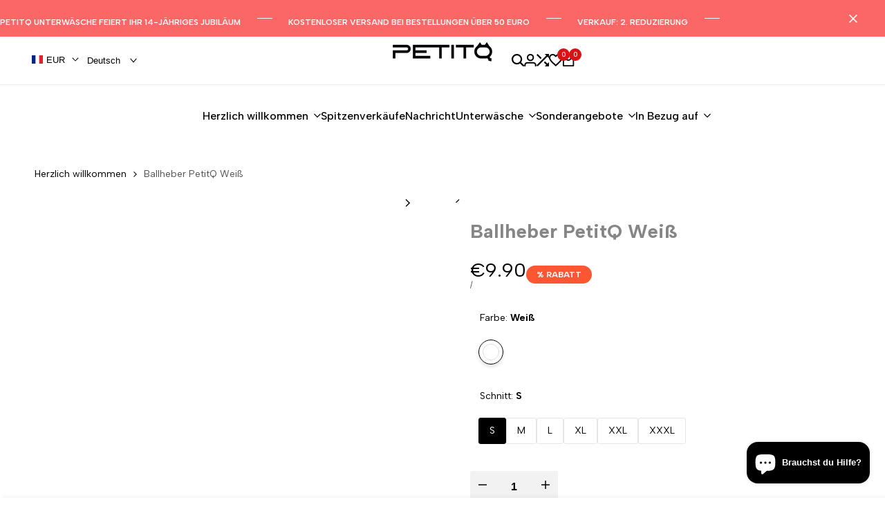

--- FILE ---
content_type: text/javascript; charset=utf-8
request_url: https://www.petit-q.com/de/products/ball-lifter-petitq-all-blanc.js
body_size: 677
content:
{"id":7461675991257,"title":"Ballheber PetitQ Weiß","handle":"ball-lifter-petitq-all-blanc","description":"\u003ch1 style=\"text-align: center;\"\u003e Hodenheber PetitQ Weiß\u003c\/h1\u003e\n\n \u003cp style=\"text-align: center;\"\u003e\u003cspan\u003eSeptember 2022:\u003c\/span\u003e\u003cstrong\u003e\u003cspan\u003e \u003c\/span\u003ePreissenkung\u003c\/strong\u003e \u003cspan\u003e10,9‚Äö√á¬® -\u0026gt; 9,9‚Äö√á¬®\u003c\/span\u003e\u003c\/p\u003e\n\n\u003cp style=\"text-align: center;\"\u003e Der Ballheber ist das elastische Band, das Sie unter Ihr Paket legen, um eine schöne Beule zu erzeugen. Zum Tragen unter der Unterwäsche oder ohne alles.\u003c\/p\u003e\n\n\u003cp style=\"text-align: center;\"\u003e \u003cspan style=\"text-decoration: underline;\"\u003eStoff:\u003c\/span\u003e\u003cbr\u003e\u003c\/p\u003e\n\n\u003cp style=\"text-align: center;\"\u003e 100% Polyester\u003c\/p\u003e","published_at":"2025-11-12T10:05:59+01:00","created_at":"2021-11-23T22:43:13+01:00","vendor":"PetitQ","type":"BallLifter","tags":["ancienTopVentes","ball-lifter","bulge","BX Logistique","insolite","N112021","R072024","R072025","R082023","reg-size","SB2L","TopVentes"],"price":990,"price_min":990,"price_max":990,"available":true,"price_varies":false,"compare_at_price":null,"compare_at_price_min":0,"compare_at_price_max":0,"compare_at_price_varies":false,"variants":[{"id":42106768621785,"title":"Weiß \/ S","option1":"Weiß","option2":"S","option3":null,"sku":"PQ210980-1","requires_shipping":true,"taxable":true,"featured_image":null,"available":true,"name":"Ballheber PetitQ Weiß - Weiß \/ S","public_title":"Weiß \/ S","options":["Weiß","S"],"price":990,"weight":0,"compare_at_price":null,"inventory_management":"shopify","barcode":null,"requires_selling_plan":false,"selling_plan_allocations":[]},{"id":42106768654553,"title":"Weiß \/ M","option1":"Weiß","option2":"M","option3":null,"sku":"PQ210980-2","requires_shipping":true,"taxable":true,"featured_image":null,"available":true,"name":"Ballheber PetitQ Weiß - Weiß \/ M","public_title":"Weiß \/ M","options":["Weiß","M"],"price":990,"weight":0,"compare_at_price":null,"inventory_management":"shopify","barcode":null,"requires_selling_plan":false,"selling_plan_allocations":[]},{"id":42106768687321,"title":"Weiß \/ L","option1":"Weiß","option2":"L","option3":null,"sku":"PQ210980-3","requires_shipping":true,"taxable":true,"featured_image":null,"available":true,"name":"Ballheber PetitQ Weiß - Weiß \/ L","public_title":"Weiß \/ L","options":["Weiß","L"],"price":990,"weight":0,"compare_at_price":null,"inventory_management":"shopify","barcode":null,"requires_selling_plan":false,"selling_plan_allocations":[]},{"id":42106768720089,"title":"Weiß \/ XL","option1":"Weiß","option2":"XL","option3":null,"sku":"PQ210980-4","requires_shipping":true,"taxable":true,"featured_image":null,"available":true,"name":"Ballheber PetitQ Weiß - Weiß \/ XL","public_title":"Weiß \/ XL","options":["Weiß","XL"],"price":990,"weight":0,"compare_at_price":null,"inventory_management":"shopify","barcode":null,"requires_selling_plan":false,"selling_plan_allocations":[]},{"id":42106768752857,"title":"Weiß \/ XXL","option1":"Weiß","option2":"XXL","option3":null,"sku":"PQ210980-5","requires_shipping":true,"taxable":true,"featured_image":null,"available":true,"name":"Ballheber PetitQ Weiß - Weiß \/ XXL","public_title":"Weiß \/ XXL","options":["Weiß","XXL"],"price":990,"weight":0,"compare_at_price":null,"inventory_management":"shopify","barcode":null,"requires_selling_plan":false,"selling_plan_allocations":[]},{"id":42106768785625,"title":"Weiß \/ XXXL","option1":"Weiß","option2":"XXXL","option3":null,"sku":"PQ210980-6","requires_shipping":true,"taxable":true,"featured_image":null,"available":true,"name":"Ballheber PetitQ Weiß - Weiß \/ XXXL","public_title":"Weiß \/ XXXL","options":["Weiß","XXXL"],"price":990,"weight":0,"compare_at_price":null,"inventory_management":"shopify","barcode":null,"requires_selling_plan":false,"selling_plan_allocations":[]}],"images":["\/\/cdn.shopify.com\/s\/files\/1\/2042\/5957\/products\/ball-lifter-white-petitq_1.jpg?v=1741759131","\/\/cdn.shopify.com\/s\/files\/1\/2042\/5957\/products\/protruder-white-petitq_1.jpg?v=1741759131","\/\/cdn.shopify.com\/s\/files\/1\/2042\/5957\/products\/ball-lifter-white-petitq_2.jpg?v=1741759131"],"featured_image":"\/\/cdn.shopify.com\/s\/files\/1\/2042\/5957\/products\/ball-lifter-white-petitq_1.jpg?v=1741759131","options":[{"name":"Farbe","position":1,"values":["Weiß"]},{"name":"Schnitt","position":2,"values":["S","M","L","XL","XXL","XXXL"]}],"url":"\/de\/products\/ball-lifter-petitq-all-blanc","media":[{"alt":null,"id":28731303854297,"position":1,"preview_image":{"aspect_ratio":0.659,"height":1757,"width":1158,"src":"https:\/\/cdn.shopify.com\/s\/files\/1\/2042\/5957\/products\/ball-lifter-white-petitq_1.jpg?v=1741759131"},"aspect_ratio":0.659,"height":1757,"media_type":"image","src":"https:\/\/cdn.shopify.com\/s\/files\/1\/2042\/5957\/products\/ball-lifter-white-petitq_1.jpg?v=1741759131","width":1158},{"alt":null,"id":28731303887065,"position":2,"preview_image":{"aspect_ratio":0.667,"height":2000,"width":1333,"src":"https:\/\/cdn.shopify.com\/s\/files\/1\/2042\/5957\/products\/protruder-white-petitq_1.jpg?v=1741759131"},"aspect_ratio":0.667,"height":2000,"media_type":"image","src":"https:\/\/cdn.shopify.com\/s\/files\/1\/2042\/5957\/products\/protruder-white-petitq_1.jpg?v=1741759131","width":1333},{"alt":null,"id":28731303919833,"position":3,"preview_image":{"aspect_ratio":0.667,"height":2000,"width":1333,"src":"https:\/\/cdn.shopify.com\/s\/files\/1\/2042\/5957\/products\/ball-lifter-white-petitq_2.jpg?v=1741759131"},"aspect_ratio":0.667,"height":2000,"media_type":"image","src":"https:\/\/cdn.shopify.com\/s\/files\/1\/2042\/5957\/products\/ball-lifter-white-petitq_2.jpg?v=1741759131","width":1333}],"requires_selling_plan":false,"selling_plan_groups":[]}

--- FILE ---
content_type: text/javascript; charset=utf-8
request_url: https://www.petit-q.com/de/products/ball-lifter-petitq-all-blanc.js
body_size: 698
content:
{"id":7461675991257,"title":"Ballheber PetitQ Weiß","handle":"ball-lifter-petitq-all-blanc","description":"\u003ch1 style=\"text-align: center;\"\u003e Hodenheber PetitQ Weiß\u003c\/h1\u003e\n\n \u003cp style=\"text-align: center;\"\u003e\u003cspan\u003eSeptember 2022:\u003c\/span\u003e\u003cstrong\u003e\u003cspan\u003e \u003c\/span\u003ePreissenkung\u003c\/strong\u003e \u003cspan\u003e10,9‚Äö√á¬® -\u0026gt; 9,9‚Äö√á¬®\u003c\/span\u003e\u003c\/p\u003e\n\n\u003cp style=\"text-align: center;\"\u003e Der Ballheber ist das elastische Band, das Sie unter Ihr Paket legen, um eine schöne Beule zu erzeugen. Zum Tragen unter der Unterwäsche oder ohne alles.\u003c\/p\u003e\n\n\u003cp style=\"text-align: center;\"\u003e \u003cspan style=\"text-decoration: underline;\"\u003eStoff:\u003c\/span\u003e\u003cbr\u003e\u003c\/p\u003e\n\n\u003cp style=\"text-align: center;\"\u003e 100% Polyester\u003c\/p\u003e","published_at":"2025-11-12T10:05:59+01:00","created_at":"2021-11-23T22:43:13+01:00","vendor":"PetitQ","type":"BallLifter","tags":["ancienTopVentes","ball-lifter","bulge","BX Logistique","insolite","N112021","R072024","R072025","R082023","reg-size","SB2L","TopVentes"],"price":990,"price_min":990,"price_max":990,"available":true,"price_varies":false,"compare_at_price":null,"compare_at_price_min":0,"compare_at_price_max":0,"compare_at_price_varies":false,"variants":[{"id":42106768621785,"title":"Weiß \/ S","option1":"Weiß","option2":"S","option3":null,"sku":"PQ210980-1","requires_shipping":true,"taxable":true,"featured_image":null,"available":true,"name":"Ballheber PetitQ Weiß - Weiß \/ S","public_title":"Weiß \/ S","options":["Weiß","S"],"price":990,"weight":0,"compare_at_price":null,"inventory_management":"shopify","barcode":null,"requires_selling_plan":false,"selling_plan_allocations":[]},{"id":42106768654553,"title":"Weiß \/ M","option1":"Weiß","option2":"M","option3":null,"sku":"PQ210980-2","requires_shipping":true,"taxable":true,"featured_image":null,"available":true,"name":"Ballheber PetitQ Weiß - Weiß \/ M","public_title":"Weiß \/ M","options":["Weiß","M"],"price":990,"weight":0,"compare_at_price":null,"inventory_management":"shopify","barcode":null,"requires_selling_plan":false,"selling_plan_allocations":[]},{"id":42106768687321,"title":"Weiß \/ L","option1":"Weiß","option2":"L","option3":null,"sku":"PQ210980-3","requires_shipping":true,"taxable":true,"featured_image":null,"available":true,"name":"Ballheber PetitQ Weiß - Weiß \/ L","public_title":"Weiß \/ L","options":["Weiß","L"],"price":990,"weight":0,"compare_at_price":null,"inventory_management":"shopify","barcode":null,"requires_selling_plan":false,"selling_plan_allocations":[]},{"id":42106768720089,"title":"Weiß \/ XL","option1":"Weiß","option2":"XL","option3":null,"sku":"PQ210980-4","requires_shipping":true,"taxable":true,"featured_image":null,"available":true,"name":"Ballheber PetitQ Weiß - Weiß \/ XL","public_title":"Weiß \/ XL","options":["Weiß","XL"],"price":990,"weight":0,"compare_at_price":null,"inventory_management":"shopify","barcode":null,"requires_selling_plan":false,"selling_plan_allocations":[]},{"id":42106768752857,"title":"Weiß \/ XXL","option1":"Weiß","option2":"XXL","option3":null,"sku":"PQ210980-5","requires_shipping":true,"taxable":true,"featured_image":null,"available":true,"name":"Ballheber PetitQ Weiß - Weiß \/ XXL","public_title":"Weiß \/ XXL","options":["Weiß","XXL"],"price":990,"weight":0,"compare_at_price":null,"inventory_management":"shopify","barcode":null,"requires_selling_plan":false,"selling_plan_allocations":[]},{"id":42106768785625,"title":"Weiß \/ XXXL","option1":"Weiß","option2":"XXXL","option3":null,"sku":"PQ210980-6","requires_shipping":true,"taxable":true,"featured_image":null,"available":true,"name":"Ballheber PetitQ Weiß - Weiß \/ XXXL","public_title":"Weiß \/ XXXL","options":["Weiß","XXXL"],"price":990,"weight":0,"compare_at_price":null,"inventory_management":"shopify","barcode":null,"requires_selling_plan":false,"selling_plan_allocations":[]}],"images":["\/\/cdn.shopify.com\/s\/files\/1\/2042\/5957\/products\/ball-lifter-white-petitq_1.jpg?v=1741759131","\/\/cdn.shopify.com\/s\/files\/1\/2042\/5957\/products\/protruder-white-petitq_1.jpg?v=1741759131","\/\/cdn.shopify.com\/s\/files\/1\/2042\/5957\/products\/ball-lifter-white-petitq_2.jpg?v=1741759131"],"featured_image":"\/\/cdn.shopify.com\/s\/files\/1\/2042\/5957\/products\/ball-lifter-white-petitq_1.jpg?v=1741759131","options":[{"name":"Farbe","position":1,"values":["Weiß"]},{"name":"Schnitt","position":2,"values":["S","M","L","XL","XXL","XXXL"]}],"url":"\/de\/products\/ball-lifter-petitq-all-blanc","media":[{"alt":null,"id":28731303854297,"position":1,"preview_image":{"aspect_ratio":0.659,"height":1757,"width":1158,"src":"https:\/\/cdn.shopify.com\/s\/files\/1\/2042\/5957\/products\/ball-lifter-white-petitq_1.jpg?v=1741759131"},"aspect_ratio":0.659,"height":1757,"media_type":"image","src":"https:\/\/cdn.shopify.com\/s\/files\/1\/2042\/5957\/products\/ball-lifter-white-petitq_1.jpg?v=1741759131","width":1158},{"alt":null,"id":28731303887065,"position":2,"preview_image":{"aspect_ratio":0.667,"height":2000,"width":1333,"src":"https:\/\/cdn.shopify.com\/s\/files\/1\/2042\/5957\/products\/protruder-white-petitq_1.jpg?v=1741759131"},"aspect_ratio":0.667,"height":2000,"media_type":"image","src":"https:\/\/cdn.shopify.com\/s\/files\/1\/2042\/5957\/products\/protruder-white-petitq_1.jpg?v=1741759131","width":1333},{"alt":null,"id":28731303919833,"position":3,"preview_image":{"aspect_ratio":0.667,"height":2000,"width":1333,"src":"https:\/\/cdn.shopify.com\/s\/files\/1\/2042\/5957\/products\/ball-lifter-white-petitq_2.jpg?v=1741759131"},"aspect_ratio":0.667,"height":2000,"media_type":"image","src":"https:\/\/cdn.shopify.com\/s\/files\/1\/2042\/5957\/products\/ball-lifter-white-petitq_2.jpg?v=1741759131","width":1333}],"requires_selling_plan":false,"selling_plan_groups":[]}